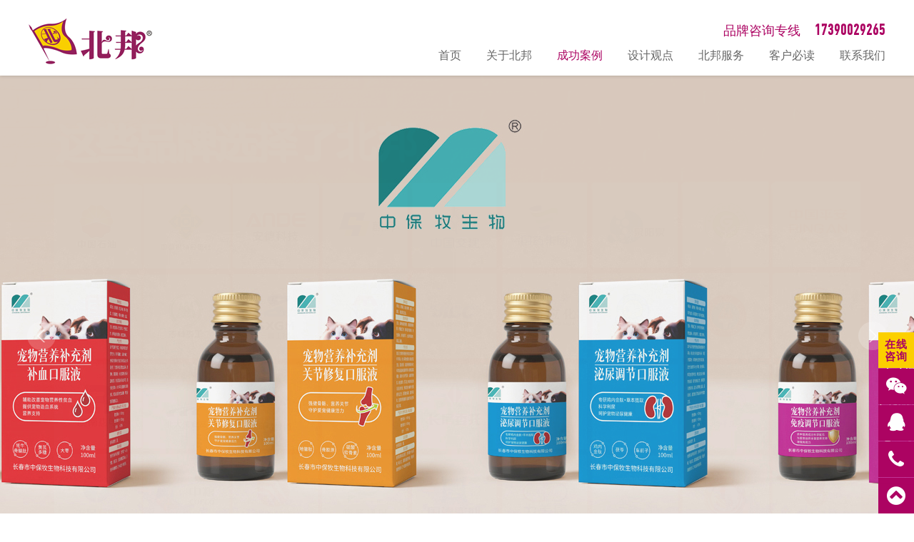

--- FILE ---
content_type: text/html
request_url: https://www.ndesign.cn/show/?id=259
body_size: 2803
content:
<!DOCTYPE html>
<html>
<head>
    <meta http-equiv="Content-Type" content="text/html; charset=utf-8" />
    <meta name="viewport" content="width=device-width, initial-scale=1.0">
    <title>教育行业设计案例_朝阳实验小学画册设计，产品拍摄_- 北邦设计</title><meta name="keywords" content="长春画册设计,封面设计,宣传册设计,学校画册设计，企业内刊设计，小学校画册拍摄，长春小学画册设计拍摄，朝阳实验小学"><meta name="description" content="长春市朝阳实验小学，建于1993年8月，是长春市首批一类一级学校。该画册由长春北邦品牌完成画册设计和产品拍摄">    <link rel="shortcut icon" type="image/png" href="../images/favicon.png" />
    <link rel="stylesheet" href="../css/animate.css">  
    <link href="../css/font-awesome.min.css" rel="stylesheet" type="text/css" />
    <link href="../css/jquery.bxslider.css" rel="stylesheet" type="text/css" /> 
    <link href="../css/main.css" rel="stylesheet" type="text/css" />
    <link href="../css/media.css" rel="stylesheet" type="text/css" />
    <script src="../js/jquery-1.9.1.min.js" type="text/javascript"></script>
    <script type="text/javascript" src="../js/jquery.bxslider.js"></script>
    <script type="text/javascript" src="../js/commontop.js"></script>
    </head>
<body>
	<div class="toper"><div class="wrap"><a href="/" class="logo"><img src="/images/logo.png" /></a><div class="mright"><div class="tel">品牌咨询专线<div class="cons">17390029265</div></div><ul><li class=""><a href="/">首页</a></li><li class=""><a href="/about/">关于北邦</a></li><li class="check"><a href="/case/">成功案例</a></li><li class=""><a href="/newslist/">设计观点</a></li><li class=""><a href="/service/">北邦服务</a></li><li class=""><a href="/notice/">客户必读</a></li><li class=""><a href="/contact/">联系我们</a></li></ul></div><div class="clear"></div><div class="phonemenu"><div class="iphone__screen"><a href="#" class="nav__trigger"><span class="nav__icon"></span></a><nav class="nav"><div class="table"><div class="td"><ul id="accordionmenu" class="accordionmenu"><li><a href="/">首页</a></li><li><a href="/about/">关于北邦</a></li><li><a href="/case/">成功案例</a></li><li><a href="/newslist/">设计观点</a></li><li><a href="/service/">北邦服务</a></li><li><a href="/notice/">客户必读</a></li><li><a href="/contact/">联系我们</a></li></ul></div></div></nav></div></div></div></div><div class="topblank"></div><div class="wow fadeIn"><ul class="bxslider"><li><a href="javascript:;" style=" background-image:url(/uploadfile/1751009340.jpg)"></a></li><li><a href="javascript:;" style=" background-image:url(/uploadfile/1762850193.jpg)"></a></li><li><a href="javascript:;" style=" background-image:url(/uploadfile/1744876293.jpg)"></a></li><li><a href="javascript:;" style=" background-image:url(/uploadfile/1739183166.jpg)"></a></li><li><a href="javascript:;" style=" background-image:url(/uploadfile/1740467034.jpg)"></a></li><li><a href="javascript:;" style=" background-image:url(/uploadfile/1687324146.jpg)"></a></li><li><a href="javascript:;" style=" background-image:url(/uploadfile/1744876746.jpg)"></a></li><li><a href="javascript:;" style=" background-image:url(/uploadfile/1767254991.jpg)"></a></li><li><a href="javascript:;" style=" background-image:url(/uploadfile/1750580178.jpg)"></a></li><li><a href="javascript:;" style=" background-image:url(/uploadfile/1724748346.jpg)"></a></li><li><a href="javascript:;" style=" background-image:url(/uploadfile/1754619513.jpg)"></a></li><li><a href="javascript:;" style=" background-image:url(/uploadfile/1763453356.jpg)"></a></li></ul></div><script type="text/javascript">$('.bxslider').bxSlider({pause: 6000,auto: true,pager: true,mode: 'fade',controls:true,adaptiveHeight: true});</script><div class="wrap"><div class="relative"><a name="p" class="namemj"></a></div><div class="show"><div class="title wow fadeInUp">朝阳实验小学画册设计</div><div class="cons wow fadeInUp">所属行业：服务行业<br>服务内容：长春市一类一级学校<br><br><p>
	<img class="wow fadeInUp" src="/uploadfile/image/20190509/20190509153622_21595.jpg" alt="学校画册设计，企业画册设计，画册设计公司，产品画册设计，品牌画册设计" width="1200" height="700" title="学校画册设计，企业画册设计，画册设计公司，产品画册设计，品牌画册设计" align="" class="pic" /><img class="wow fadeInUp" src="/uploadfile/image/20190509/20190509153640_36403.jpg" alt="小学画册设计，画册设计公司，画册设计制作" width="1200" height="700" title="小学画册设计，画册设计公司，画册设计制作" align="" class="pic" /> 
</p>
<p style="text-align:center;">
	<br />
</p>
<p style="text-align:center;">
	<img class="wow fadeInUp" src="/uploadfile/image/20240720/20240720104257_85403.jpg" alt="" />
</p></div></div><div class="bblank"></div></div><div class="foot wow fadeInUp"><div class="wrap"><div class="mleft"><div class="logo"><img src="/images/logo2.png" /></div><div class="share"><div class="bdsharebuttonbox"><a href="#" class="bds_tsina" data-cmd="tsina" title="分享到新浪微博"></a><a href="#" class="bds_sqq" data-cmd="sqq" title="分享到QQ好友"></a><a href="#" class="bds_weixin" data-cmd="weixin" title="分享到微信"></a><a href="#" class="bds_bdhome" data-cmd="bdhome" title="分享到百度新首页"></a></div>
<script>window._bd_share_config={"common":{"bdSnsKey":{},"bdText":"","bdMini":"2","bdMiniList":false,"bdPic":"","bdStyle":"0","bdSize":"16"},"share":{}};with(document)0[(getElementsByTagName('head')[0]||body).appendChild(createElement('script')).src='http://bdimg.share.baidu.com/static/api/js/share.js?v=89860593.js?cdnversion='+~(-new Date()/36e5)];</script></div></div><div class="mright"><div class="cons"><p>
	欢迎您致电咨询或亲临公司洽谈！
</p></div><div class="address"><span style="white-space:normal;">长春市朝阳区卫星路远创国际大厦A座14F</span></div><div class="tel"><div class="list"><div class="title">品牌全案咨询</div><div class="content">18686511990</div></div><div class="list"><div class="title">设计咨询专线</div><div class="content">17390029265</div></div><div class="list last"><div class="title">商标咨询专线</div><div class="content">17390029205</div></div><div class="clear"></div></div><div class="copyan"><div class="copy">Copyright &copy; 本网站设计、源代码及所展示的作品著作权均属于长春北邦品牌设计有限公司所有
<script type="text/javascript" src="https://js.users.51.la/19408423.js"></script></div><div class="an"><a href="http://www.beian.miit.gov.cn/" target="_blank">吉ICP备18005869号</a></div><div class="clear"></div></div></div><div class="clear"></div></div></div><div class="fixright wow fadeInRight"><a href="javascript:;" class="title">在线<br>咨询</a><a href="javascript:;" class="wx"><div class="cons fa fa-weixin"></div><div class="cons3"><img src="/uploadfile/1530975344.jpg"></div></a><a href="http://wpa.qq.com/msgrd?v=3&uin=2506133079&site=qq&menu=yes" target="_blank" class="qq"><div class="cons fa fa-qq"></div><div class="cons2"><i class="fa fa-qq"></i><font>QQ咨询</font></div></a><a href="/contact/" class="tel"><div class="cons fa fa-phone"></div><div class="cons2"><i class="fa fa-phone"></i><div class="cons4">17390029205</div></div></a><a href="javascript:;" class="up"><div class="cons fa fa-chevron-circle-up"></div></a></div><ul class="fixbottom"><li class="wx"><p><img src="/uploadfile/1530975344.jpg"></p><a href="javascript:;"></a></li><li class="tel"><a href="tel://17390029205"></a></li></ul><script>(function(){var bp=document.createElement('script');var curProtocol=window.location.protocol.split(':')[0];if (curProtocol==='https') {bp.src='https://zz.bdstatic.com/linksubmit/push.js';}else{bp.src='http://push.zhanzhang.baidu.com/push.js';}var s=document.getElementsByTagName("script")[0];s.parentNode.insertBefore(bp,s);})();</script>    
	<script src="../js/wow.min.js"></script>
    <script>
    if (!(/msie [6|7|8|9]/i.test(navigator.userAgent))){
    new WOW().init();
    };
    </script> 
	<script src="../js/commonfoot.js"></script>
</body>
</html>

--- FILE ---
content_type: application/javascript
request_url: https://www.ndesign.cn/js/commontop.js
body_size: 421
content:
jQuery(function(){
				
	$('.nav__trigger').on('click', function(e){
	  e.preventDefault();
	  $(this).parent().toggleClass('nav--active');
	});
  
});

// 浮动菜单
$(function(){
		    
	var accordionmenu = function(el, multiple) {
		this.el = el || {};
		this.multiple = multiple || false;
		var links = this.el.find('.link');
		links.on('click', {el: this.el, multiple: this.multiple}, this.dropdown)
	}
	accordionmenu.prototype.dropdown = function(e) {
		var $el = e.data.el;
			$this = $(this),
			$next = $this.next();
		$next.slideToggle();
		$this.parent().toggleClass('open');
		if (!e.data.multiple) {
			$el.find('.submenu').not($next).slideUp().parent().removeClass('open');
		};
	}	
	var accordionmenu = new accordionmenu($('#accordionmenu'), false);  
		

});


